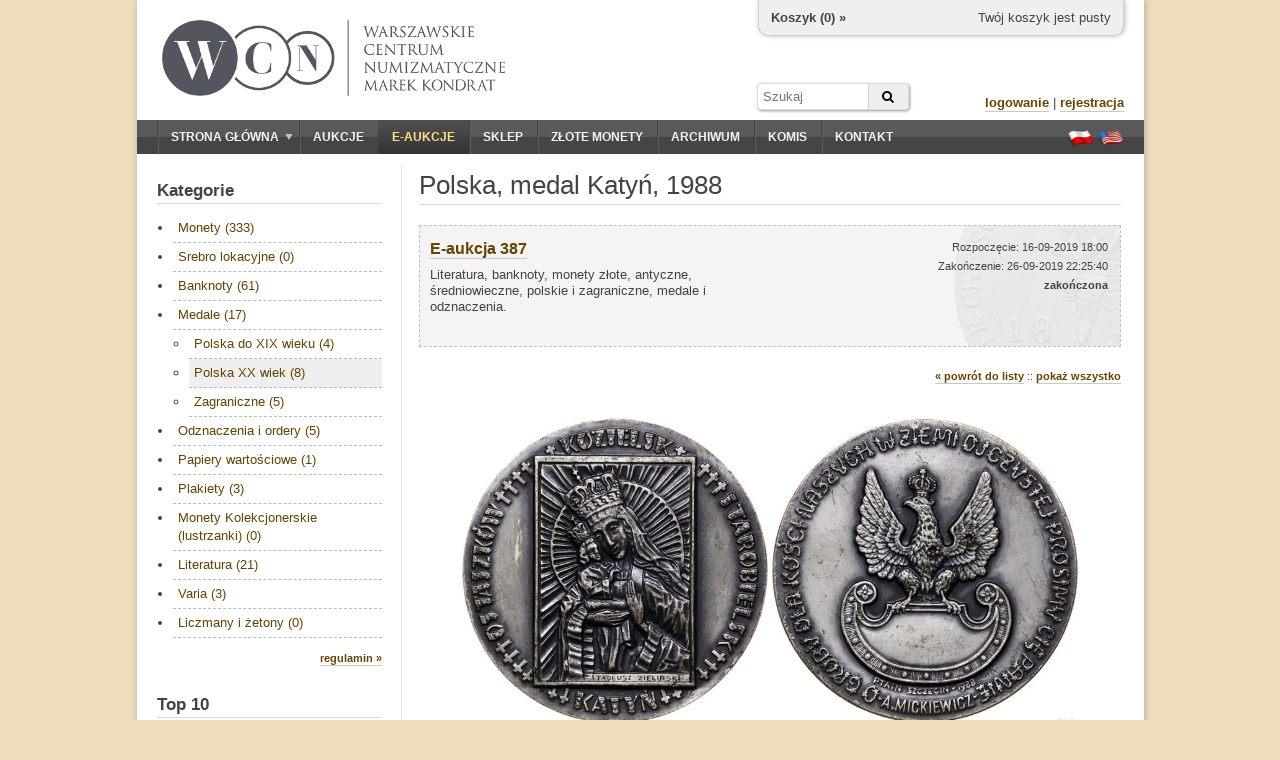

--- FILE ---
content_type: text/html; charset=utf-8
request_url: https://wcn.pl/eauctions/190926/details/124741/Polska-medal-Katyn-1988
body_size: 6835
content:
<!DOCTYPE HTML PUBLIC "-//W3C//DTD HTML 4.01//EN" "http://www.w3.org/TR/html4/strict.dtd">
<html>
<head>
    <meta charset="utf-8">
    <meta http-equiv="Content-Type" content="text/html; charset=UTF-8">
    <meta name="description" content="Polska Rzeczpospolita Ludowa 1952-1989, medal Katyń, 1988, Warszawa, Aw: Matka Boska Kozielska, OSTASZKÓW - KOZIELSK - STAROBIELSK - KATYŃ, Rw: Stylizowany Orzeł wz. 19, O GROBY KOŚCI NASZYCH W ZIEMI OJCZYSTEJ PROSIMY CIĘ PANIE - A. MICKIEWICZ, PTAiN SZCZECIN-1988, medal projktu Franciszka Łuczko, wykonał Alfred Kózka">
    <meta http-equiv="Content-Language" content="pl">
    <meta name="copyright" content="&copy; 2011 WCN. Wszelkie prawa zastrzeżone">
    <title>medal Katyń, 1988, Aw: Matka Boska Kozielska, OSTASZKÓW - KOZIELSK - STAR.., Polska - E-aukcja - Warszawskie Centrum Numizmatyczne</title>


    <!-- <link rel="stylesheet" type="text/css" href="/theme/jquery-ui.1722865702.css"> -->
    <link rel="stylesheet" href="https://ajax.googleapis.com/ajax/libs/jqueryui/1.11.4/themes/smoothness/jquery-ui.css">
    <link rel="stylesheet" type="text/css" href="/theme/wcn.1722865702.css">
    <link rel="stylesheet" type="text/css" href="/theme/swipebox/css/swipebox.1722865702.css">
    <link rel="stylesheet" href="https://maxcdn.bootstrapcdn.com/font-awesome/4.6.1/css/font-awesome.min.css" />

    
    <link type="text/css" href="/theme/eauction.1722865702.css" rel="stylesheet" >
    <!--[if lt IE 9]>
    <link href="/theme/ie_only.css" rel="stylesheet" type="text/css">
    <![endif]-->

    <!-- scripts -->
	<script type="text/javascript" src="https://ajax.googleapis.com/ajax/libs/jquery/1.12.2/jquery.min.js"></script>
	<script type="text/javascript" src="https://ajax.googleapis.com/ajax/libs/jqueryui/1.11.4/jquery-ui.min.js"></script>

        <script type="text/javascript" src="/js/common.1722865702.js"></script>
        <script type="text/javascript" src="/theme/swipebox/js/jquery.swipebox.1722865702.js"></script>


    
    <script type="text/javascript" src="/media/jquery/jquery.countdown.js"></script>
    <script type="text/javascript">


    if (ie && ie < 8.0)
        i_hate_this_browser();

    $(function() {
        if (!cookies_enabled)
            $('#no-cookies').append(msg_no_cookies).show();

        if (ie && ie < 8.0)
            $('#old-browser').append(msg_old_browser).show();

        $(".lightbox").lightBox();
        $(".jqzoom").jqzoom({preloadImages:false,preloadText:'',zoomWidth:240,zoomHeight:240});

        flash = $('#flash');
        flash.jnotifyInizialize({oneAtTime:false,appendType:'append'});

        //blink_special();

        $.datepicker.regional["pl"]={closeText:"Zamknij",prevText:"&#x3c;Poprzedni",nextText:"Następny&#x3e;",currentText:"Dziś",monthNames:["Styczeń","Luty","Marzec","Kwiecień","Maj","Czerwiec","Lipiec","Sierpień","Wrzesień","Październik","Listopad","Grudzień"],monthNamesShort:["Sty","Lu","Mar","Kw","Maj","Cze","Lip","Sie","Wrz","Pa","Lis","Gru"],dayNames:["Niedziela","Poniedziałek","Wtorek","Środa","Czwartek","Piątek","Sobota"],dayNamesShort:["Nie","Pn","Wt","Śr","Czw","Pt","So"],dayNamesMin:["N","Pn","Wt","Śr","Cz","Pt","So"],weekHeader:"Tydz",dateFormat:"dd.mm.yy",firstDay:1,isRTL:false,showMonthAfterYear:false,yearSuffix:""};
        $.datepicker.setDefaults($.datepicker.regional["pl"]);

    });
    </script>

    <script type="text/javascript">
    var _gaq = _gaq || [];
    _gaq.push(['_setAccount', 'UA-23685548-1']);
    _gaq.push(['_trackPageview']);

    (function() {
    var ga = document.createElement('script'); ga.type = 'text/javascript'; ga.async = true;
    ga.src = ('https:' == document.location.protocol ? 'https://ssl' : 'http://www') + '.google-analytics.com/ga.js';
    var s = document.getElementsByTagName('script')[0]; s.parentNode.insertBefore(ga, s);
    })();
    </script>
    <script type="text/javascript" src="https://apis.google.com/js/plusone.js">
    {lang: 'pl'}
    </script>

<script type="application/ld+json">
{
	"@context": "http://schema.org",
	"@type": "LocalBusiness",
	"address": {"@type": "PostalAddress",
	"addressLocality": "Warszawa",
	"streetAddress": "ul. Hoża 43/49 lok.6",
	"postalCode": "00-681",
	"addressRegion": "mazowieckie"
},
	"name": "Warszawskie Centrum Numizmatyczne Marek Kondrat",
	"email": "moneta@wcn.pl",
	"telephone": "226256797",
	"vatID": "5222509238",
	"image": "https://wcn.pl/img/wcn_graphite_dark.png"
}
</script>
</head>
<body>

<div id="page">
    <noscript>
    <div id="no-javascript" class="alert">
        <span>Twoja przegladarka ma wyłączoną obsługę JavaScript. Sklep oraz aukcje są niedostępne!</span>
    </div>
    </noscript>
    <div id="no-cookies" class="alert" style="display:none"></div>
    <div id="old-browser" class="alert" style="display:none"></div>




    <div id="header">
        <!--div style="position:absolute;z-index:10;left: 16px;top: -4px;">
            <a href="/" title="Przejdź do strony głównej"><img src="/theme/santas_hat.png" alt="Logo WCN"></a>
        </div-->
        <div id="logo" style="top:20px;left:25px;">
            <!--a href="/" title="Przejdź do strony głównej"><img src="/theme/logo2.png" alt="Logo WCN"></a-->
            <a href="/" title="Przejdź do strony głównej"><img src="/img/wcn_graphite_dark_mk.png" alt="Warszawskie Centrum Numizmatyczne"></a>
        </div>

        
<div id="minicart">
    <div class="cart-links">
        <span class="cart-empty">Twój koszyk jest pusty</span>
        <span class="cart-order" style="display:none"><a href="/order/new" class="nicer">złóż zamówienie</a></span>
    </div>

    <div class="cart-status">
        <a href="/account/cart">Koszyk (<span class="cart-count">0</span>) »</a>
    </div>

    <div class="cart-value">
        Wartość: <span>0</span>
    </div>
</div>

<script type="text/javascript">

var mini_cart = new MiniCart(logged, 0, '69771761b23961-21889055');

$(function() {
    if (cookies_enabled) {
        mini_cart.init('Wystąpił błąd');
    }
});

</script>
        
		<form action="/archive" method="GET" id="headersearch">
			<input type="text" name="q" class="text" value="" placeholder="Szukaj" /><button type="submit" class="submit"><i class="fa fa-search"></i></button>
		</form>

        <div id="userbox">

                    <div>
                <a href="/auth/login" class="nicer strong">logowanie</a> |
                <a href="/auth/register" class="nicer strong">rejestracja</a>
            </div>
                </div>

        <!--div id="important">
                    </div-->

    </div>

    <div id="navbar" class="clearfix">
        <div id="mainmenu">
            <ul><li class="expandable"><a href="/"><span class="expander"></span>Strona główna</a><ul><li><a href="/commission">Sprzedaż komisowa</a></li><li><a href="/monety-srebrne">Monety srebrne</a></li></ul></li><li><a href="/auctions">Aukcje</a></li><li><a href="/eauctions" style="color:#ffdd83;" class="selected special-item">E-aukcje</a></li><li><a href="/shop">Sklep</a></li><li><a href="https://inwestycje.wcn.pl">Złote monety</a></li><li><a href="/archive">Archiwum</a></li><li><a href="/commission">Komis</a></li><li><a href="/contact">Kontakt</a></li></ul>        </div>
        <div id="languages">
            <a href="/lang/pl" title="Ustaw język polski"><span class="flag flag-pl"></span></a>
            <a href="/lang/en" title="Switch to english language"><span class="flag flag-en"></span></a>
        </div>
    </div>

    <div id="content_wrapper" class="clearfix content_shared">
                <div id="sidebar">
            <div class="side-box">
    <h3 class="side-box-title">
        <a href="/eauctions/190926">Kategorie</a>    </h3>

    <div class="side-box-content">
        <div id="shop_menu" class="menu" style="font-size: 13px;">
            <ul><li><a href="/eauctions/190926?cat=1">Monety (333)</a></li><li><a href="/eauctions/190926?cat=100">Srebro lokacyjne (0)</a></li><li><a href="/eauctions/190926?cat=2">Banknoty (61)</a></li><li><a href="/eauctions/190926?cat=3">Medale (17)</a><ul><li><a href="/eauctions/190926?cat=34">Polska do XIX wieku (4)</a></li><li><a href="/eauctions/190926?cat=35" class="selected">Polska XX wiek (8)</a></li><li><a href="/eauctions/190926?cat=36">Zagraniczne (5)</a></li></ul></li><li><a href="/eauctions/190926?cat=4">Odznaczenia i ordery (5)</a></li><li><a href="/eauctions/190926?cat=5">Papiery wartościowe (1)</a></li><li><a href="/eauctions/190926?cat=28">Plakiety (3)</a></li><li><a href="/eauctions/190926?cat=111">Monety Kolekcjonerskie (lustrzanki) (0)</a></li><li><a href="/eauctions/190926?cat=6">Literatura (21)</a></li><li><a href="/eauctions/190926?cat=101">Varia (3)</a></li><li><a href="/eauctions/190926?cat=120">Liczmany i żetony (0)</a></li></ul>        </div>
    </div>

    <div class="side-box-more">
        <div><a href="/eauctions/rules" class="nicer strong">regulamin »</a></div>
    </div>

</div>


<div class="side-box">

    <h3 class="side-box-title">
        <a href="/eauctions/190926">Top 10</a>    </h3>

    <div class="side-box-content">
        <div style="font-size: 13px;">
            <div style="margin-bottom: 16px; overflow: hidden;"><a href="/eauctions/190926/124539"><img src="//foto.wcn.pl/sklep/low/186684.jpg" style="width: 60px; float:left;"></a><div style="margin-left: 72px; font-size: 11px;"><a href="/eauctions/190926/124539" class="nicer">Polska, KOPIA talara Władysława IV Wazy, 1644</a><br><b>3 700 zł</b></div></div><div style="margin-bottom: 16px; overflow: hidden;"><a href="/eauctions/190926/124540"><img src="//foto.wcn.pl/sklep/low/186685.jpg" style="width: 60px; float:left;"></a><div style="margin-left: 72px; font-size: 11px;"><a href="/eauctions/190926/124540" class="nicer">Polska, KOPIA talara Władysława IV Wazy, 1645</a><br><b>5 800 zł</b></div></div><div style="margin-bottom: 16px; overflow: hidden;"><a href="/eauctions/190926/124553"><img src="//foto.wcn.pl/sklep/low/186680.jpg" style="width: 60px; float:left;"></a><div style="margin-left: 72px; font-size: 11px;"><a href="/eauctions/190926/124553" class="nicer">Polska, złotówka, 1772 AP</a><br><b>3 300 zł</b></div></div><div style="margin-bottom: 16px; overflow: hidden;"><a href="/eauctions/190926/124555"><img src="//foto.wcn.pl/sklep/low/186681.jpg" style="width: 60px; float:left;"></a><div style="margin-left: 72px; font-size: 11px;"><a href="/eauctions/190926/124555" class="nicer">Polska, złotówka, 1792 MV</a><br><b>700 zł</b></div></div><div style="margin-bottom: 16px; overflow: hidden;"><a href="/eauctions/190926/124557"><img src="//foto.wcn.pl/sklep/low/186476.jpg" style="width: 60px; float:left;"></a><div style="margin-left: 72px; font-size: 11px;"><a href="/eauctions/190926/124557" class="nicer">Polska, medal pamiątkowy, 1782</a><br><b>1 200 zł</b></div></div><div style="margin-bottom: 16px; overflow: hidden;"><a href="/eauctions/190926/124500"><img src="//foto.wcn.pl/sklep/low/186413.jpg" style="width: 60px; float:left;"></a><div style="margin-left: 72px; font-size: 11px;"><a href="/eauctions/190926/124500" class="nicer">Polska, grosz na stopę polską, 1567</a><br><b>560 zł</b></div></div><div style="margin-bottom: 16px; overflow: hidden;"><a href="/eauctions/190926/124522"><img src="//foto.wcn.pl/sklep/low/186207.jpg" style="width: 60px; float:left;"></a><div style="margin-left: 72px; font-size: 11px;"><a href="/eauctions/190926/124522" class="nicer">Polska, ort, 1622</a><br><b>390 zł</b></div></div><div style="margin-bottom: 16px; overflow: hidden;"><a href="/eauctions/190926/124554"><img src="//foto.wcn.pl/sklep/low/186682.jpg" style="width: 60px; float:left;"></a><div style="margin-left: 72px; font-size: 11px;"><a href="/eauctions/190926/124554" class="nicer">Polska, złotówka, 1791 EB</a><br><b>600 zł</b></div></div><div style="margin-bottom: 16px; overflow: hidden;"><a href="/eauctions/190926/124583"><img src="//foto.wcn.pl/sklep/low/186892.jpg" style="width: 60px; float:left;"></a><div style="margin-left: 72px; font-size: 11px;"><a href="/eauctions/190926/124583" class="nicer">Polska, 2 złote, 1924</a><br><b>980 zł</b></div></div><div style="margin-bottom: 16px; overflow: hidden;"><a href="/eauctions/190926/124472"><img src="//foto.wcn.pl/sklep/low/186475.jpg" style="width: 60px; float:left;"></a><div style="margin-left: 72px; font-size: 11px;"><a href="/eauctions/190926/124472" class="nicer">Polska, denar, ok. 1372-1382</a><br><b>330 zł</b></div></div>        </div>
    </div>

</div>

<div class="side-box">

    <h3 class="side-box-title">
        Zasady licytacji    </h3>

    <div class="side-box-content">
        <p>
            Przed przystąpieniem do licytacji na danej aukcji należy wypełnić akces aukcji online oraz zaakceptować <a href="/eauctions/rules" class="nicer rules">regulamin</a>.
        </p>
        <p>
            Składane oferty muszą być wielokrotnością <a href="/eauctions/rules" class="nicer increments-btn">stopnia przebicia</a> w danym przedziale wartości.
            Jeśli Twoja oferta zostanie przyjęta i będzie najwyższa, system automatycznej licytacji będzie licytował za Ciebie.
            Nie przekraczając Twojej maksymalnej oferty, będzie składał minimalne oferty potrzebne do przebicia innych licytujacych.
        </p>
    </div>

    <div class="side-box-more">

    </div>

</div>

        </div>        <div id="content">
            
<div id="title">
    <h1>Polska, medal Katyń, 1988</h1>
</div>


<div id="eauction-info-388" class="eauction-info eauction-inactive">
    <div style="height: 100%;">
        <div class="eauction-title">
            <a href="/eauctions/190926" class="nicer strong">E-aukcja 387</a>
        </div>

        <div class="eauction-name">
            Literatura, banknoty, monety złote, antyczne, średniowieczne, polskie i zagraniczne, medale i odznaczenia.
                    </div>

        <div class="eauction-status">
            Rozpoczęcie: 16-09-2019 18:00<br>
            Zakończenie: 26-09-2019 22:25:40<br>
            <span id="state-388" style="font-size: 11px; font-weight: bold">zakończona</span>
        </div>

        
    </div>

    	
	<div class="eauction-join">
					</div>
	
</div>


<script type="text/javascript">
$(function() {

    $('#eauction-info-388').click(function() {
        document.location.href = window.location.protocol + '//' + window.location.host + '/eauctions/190926';
        return false;
    });

    $('#eauction-info-388 a').click(function(e) {
        e.stopPropagation();
        return true;
    });

    
    $('#countdown-388').countdown({
        until: 0,
        onExpiry: function() {
            $(this).countdown('destroy');
            $('#state-388').text('zakończona');
            $('#eauction-info-388').addClass('eauction-inactive');
        },
        compact: true,
        format: 'DHMS',
        description: ''
    });

    $('#totals-btn_388').click(function() {
        $('#totals-dlg_388').dialog({
            resizable: false,
            height: 300,
            width: 400,
            modal: true,
            title: 'Totale',
            buttons: { OK: function() { $(this).dialog("close"); }}
        });
        return false;
    });
});
</script>





<div style="text-align: right; font-size: 11px; margin-top: 0px;">
    <a href="javascript:history.back();" class="strong nicer">&#171; powrót do listy</a> ::
    <a href="/eauctions/190926" class="nicer strong">pokaż wszystko</a>
    </div>



<div style="text-align: center; margin: 30px;"><a href="//foto.wcn.pl/sklep/full/187070.jpg" title="Polska, medal Katyń, 1988" class="swipebox"><img src="//foto.wcn.pl/sklep/high/187070.jpg" alt="Polska, medal Katyń, 1988" style="max-height: 360px; max-width: 620px;"></a></div>

<h3 style="text-align: center; margin: 20px 0;">
    Polska, medal Katyń, 1988</h3>

<div style="text-align: center;">
	<div id="eauction-bid" style="display: inline-block; border: 1px solid #ddd; padding: 14px 20px; margin-bottom: 30px; text-align: center; background-color: #fefeef;">

					<div class="current-price">
				Cena wylicytowana: <span>42 zł</span>			</div>
			Aukcja zakończyła się <b>26-09-2019 22:25:40</b>		
	</div>
</div>


<div>

<table class="details">
    <tr style="border-bottom: 1px solid #CBCBCB;"><th scope="row" style="width: 100px;">Numer:</th>
    <td>
        <div style="float: none; font-weight: bold">
            187070        </div>
    </td></tr>

    <tr><th scope="row">Opis:</th>
    <td>
        Polska - Polska Rzeczpospolita Ludowa 1952-1989, medal Katyń, 1988, Warszawa, Aw: Matka Boska Kozielska, OSTASZKÓW - KOZIELSK - STAROBIELSK - KATYŃ, Rw: Stylizowany Orzeł wz. 19, O GROBY KOŚCI NASZYCH W ZIEMI OJCZYSTEJ PROSIMY CIĘ PANIE - A. MICKIEWICZ, PTAiN SZCZECIN-1988, medal projktu Franciszka Łuczko, wykonał Alfred Kózka    </td></tr>

    <tr><th scope="row">Stan zachowania:</th>
    <td>
        I-, <span style="font-size:11px;">About Uncirculated</span>    </td></tr>

    <tr><th scope="row">Dodatkowe informacje:</th>
    <td>
        tombak srebrzony, 69.9 mm, 123.09 g, nakład 550 sztuk    </td></tr>

    <tr><th scope="row">Literatura:</th>
    <td>
        Paszkowycz 158/88    </td></tr>

    </table>
</div>

<div>
<h3 class="title">Galeria</h3>
<div class="item-gallery">
    <a href="//foto.wcn.pl/sklep/high/187070.jpg" rel="gallery" title="Polska, medal Katyń, 1988" class="lightbox jqzoom"><img src="//foto.wcn.pl/sklep/low/187070.jpg" alt="Polska, medal Katyń, 1988" style="max-width: 210px;"></a></div>
</div>

<h3 class="title">Aukcja</h3>
<div id="info" style="padding: 0 10px; 10px; line-height: 166%;">
    <div>
        Cena końcowa: <b style="color: red">42 zł</b><br>
        Cena wywoławcza: <b>42 zł</b><br>
        Cena szacunkowa: <b>70 zł</b><br>
		        Ilość odsłon: <b>642</b>    </div>
</div>


<h4 style="text-align: center; margin: 2px 0;">— Oferty —</h4>
<div id="bids">

    <div class="bids-box" >

        
        <div style="float: right;">
            17-09-2019 16:42:07            przez:             093790        </div>
        <div>
            <b>1)</b>&nbsp;&nbsp;42 zł        </div>
    </div>
</div>

<p style="text-align: center;"><a href="javascript:history.back();" class="strong nicer">&#171; powrót do listy</a></p>



<div id="increments-dialog" style="display: none;">
    

<table class="items grid" style="width: auto;">
<thead><tr>
    <th>min</th>
    <th>max</th>
    <th>przebicia</th>
</tr></thead>
<tr>
    <td class="currency">
        1    </td>
    <td class="currency">
        10    </td>
    <td class="currency">
        1    </td>
</tr>
<tr>
    <td class="currency">
        10    </td>
    <td class="currency">
        50    </td>
    <td class="currency">
        2    </td>
</tr>
<tr>
    <td class="currency">
        50    </td>
    <td class="currency">
        200    </td>
    <td class="currency">
        5    </td>
</tr>
<tr>
    <td class="currency">
        200    </td>
    <td class="currency">
        500    </td>
    <td class="currency">
        10    </td>
</tr>
<tr>
    <td class="currency">
        500    </td>
    <td class="currency">
        1 000    </td>
    <td class="currency">
        20    </td>
</tr>
<tr>
    <td class="currency">
        1 000    </td>
    <td class="currency">
        2 000    </td>
    <td class="currency">
        50    </td>
</tr>
<tr>
    <td class="currency">
        2 000    </td>
    <td class="currency">
        5 000    </td>
    <td class="currency">
        100    </td>
</tr>
<tr>
    <td class="currency">
        5 000    </td>
    <td class="currency">
        10 000    </td>
    <td class="currency">
        200    </td>
</tr>
<tr>
    <td class="currency">
        10 000    </td>
    <td class="currency">
        20 000    </td>
    <td class="currency">
        500    </td>
</tr>
<tr>
    <td class="currency">
        20 000    </td>
    <td class="currency">
        50 000    </td>
    <td class="currency">
        1 000    </td>
</tr>
<tr>
    <td class="currency">
        50 000    </td>
    <td class="currency">
        100 000    </td>
    <td class="currency">
        2 000    </td>
</tr>
<tr>
    <td class="currency">
        100 000    </td>
    <td class="currency">
        -    </td>
    <td class="currency">
        5 000    </td>
</tr>
</table>
</div>



<script type="text/javascript">
$(function() {
    $('.increments-btn').click(function() {
        $('#increments-dialog').dialog({
            resizable: false,
            height: 420,
            width: 340,
            modal: true,
            title: 'Progi przebicia',
            buttons: { OK: function() { $(this).dialog("close"); }}
        })
        return false;
    });

    $('.bid-btn').click(function() {
        var box = $('input[name=bid]');
        var raw_bid = box.val();

        bid = raw_bid.replace(/ /g, '');
        bid_int = parseInt(bid, 10);

        if (!(bid_int.toString() == bid) || bid_int < 1) {
            alert("Wprowadzona wartość jest nieprawidłowa. Można wprowadzać tylko cyfry 0-9");
            return false;
        }

        return true;
    });


    $('.bidder-btn').click(function(){
        var d = $('#bidder_info');
        var id = this.id.split('-')[1];

        $.ajax({
            url: '/ajax/eauctions/bidder_info',
            type: 'GET',
            data: {id: id},
            dataType: "html",
            success: function(ret) {
                d.html(ret);
            }
        });

        d.html('<img src="/media/img/loader_small.gif">');

        d.dialog({
            resizable: false,
            height: 400,
            width: 340,
            modal: true,
            title: 'Klient',
            buttons: { OK: function() { $(this).dialog("close"); }}
        })

        return false;
    });

    $('.rm-btn').click(function(){
        return confirm("Czy jesteś pewien, że chcesz usunąć wybraną ofertę?");
    });
});
</script>

        </div>
    </div>



    <div id="footer">
        <hr>
        <p>Copyright © WCN 2011. Wszelkie prawa zastrzeżone.</p>
        <p>Warszawskie Centrum Numizmatyczne | ul. Hoża 43/49 lok. 6, 00-681 Warszawa | e-mail: <a href="mailto:moneta@wcn.pl">moneta@wcn.pl</a> | tel. <a href="tel:+48226256797">(+48) 22 625 67 97</a></p>
        <p>
            <a href="/commission">wycena, komis, skup</a> | <a href="/gold">złote monety</a> | <a href="/monety-srebrne">srebro</a><br><a href="/rules">regulamin</a> | <a href="/help">pomoc</a> | <a href="/contact">kontakt</a>        </p>

        <div style="text-align:center;margin:10px;" class="code">[ server time: 2026-01-26 08:27:29 +0100 CET ]</div>

                <div id="social-buttons" style="position:absolute;overflow:hidden;top:30px;right:20px;">
            <div>
                <g:plusone annotation="bubble" size="small"></g:plusone>
            </div>
            <!--div>
                <iframe src="//www.facebook.com/plugins/like.php?href&amp;send=false&amp;layout=box_count&amp;width=450&amp;show_faces=true&amp;action=like&amp;colorscheme=light&amp;font&amp;height=90" scrolling="no" frameborder="0" style="border:none; overflow:hidden; width:70px; height:64px;" allowTransparency="true"></iframe>
            </div-->
        </div>
        
    </div>
</div>

<div id="flash"></div>

</body>
</html>


--- FILE ---
content_type: text/html; charset=utf-8
request_url: https://accounts.google.com/o/oauth2/postmessageRelay?parent=https%3A%2F%2Fwcn.pl&jsh=m%3B%2F_%2Fscs%2Fabc-static%2F_%2Fjs%2Fk%3Dgapi.lb.en.2kN9-TZiXrM.O%2Fd%3D1%2Frs%3DAHpOoo_B4hu0FeWRuWHfxnZ3V0WubwN7Qw%2Fm%3D__features__
body_size: 160
content:
<!DOCTYPE html><html><head><title></title><meta http-equiv="content-type" content="text/html; charset=utf-8"><meta http-equiv="X-UA-Compatible" content="IE=edge"><meta name="viewport" content="width=device-width, initial-scale=1, minimum-scale=1, maximum-scale=1, user-scalable=0"><script src='https://ssl.gstatic.com/accounts/o/2580342461-postmessagerelay.js' nonce="VgoqH-9gUCDLoQdIiEo6oQ"></script></head><body><script type="text/javascript" src="https://apis.google.com/js/rpc:shindig_random.js?onload=init" nonce="VgoqH-9gUCDLoQdIiEo6oQ"></script></body></html>